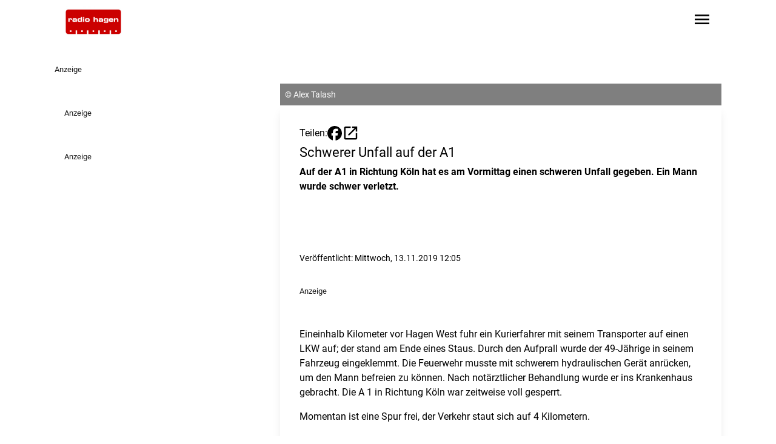

--- FILE ---
content_type: text/javascript
request_url: https://www.radiohagen.de/dpa/dnl_embeds.js
body_size: 2828
content:
/* -*- coding: utf-8 -*-

 Copyright 2025 dpa-IT Services GmbH

 Licensed under the Apache License, Version 2.0 (the "License");
 you may not use this file except in compliance with the License.
 You may obtain a copy of the License at

    http://www.apache.org/licenses/LICENSE-2.0

 Unless required by applicable law or agreed to in writing, software
 distributed under the License is distributed on an "AS IS" BASIS,
 WITHOUT WARRANTIES OR CONDITIONS OF ANY KIND, either express or implied.
 See the License for the specific language governing permissions and
 limitations under the License.
*/
(()=>{"use strict";class t extends HTMLElement{constructor(t=!0){super(),t&&this.attachShadow({mode:"open"}),this.idPrefix="dnlembed-"}connectedCallback(){this.setupComponent(),this.updateComponent(),this.polyfill(),window.addEventListener("message",(t=>this.resize(t)))}attributeChangedCallback(t,e,n){e&&(this.updateComponent(),this.polyfill())}disconnectedCallback(){this.shadowRoot?this.shadowRoot.innerHTML="":this.innerHTML=""}setupComponent(){console.log("setupComponent must be implemented by subclass")}updateComponent(){console.log("updateComponent must be implemented by subclass")}resize(t){console.log("Resize method must be implemented by subclass")}polyfill(){if("undefined"==typeof ShadyCSS)return;if(!this.shadowRoot)return;const t=document.createElement("template");t.innerHTML=this.shadowRoot.innerHTML,function(t,e){void 0!==window.ShadyCSS&&!1===window.ShadyCSS.nativeShadow&&window.ShadyCSS.prepareTemplate(t,e)}(t,this.localName),this.shadowRoot.innerHTML=t.innerHTML}}const e=(t,e)=>{customElements.get(t)||customElements.define(t,e)};e("dnl-dwchart",class extends t{static get observedAttributes(){return["src"]}constructor(){super(),this.idPrefix="dwchart-"}setupComponent(){const t=document.createElement("style");t.textContent="\n            :host{\n                display: flex;\n                margin: 0 auto;\n                max-width: 800px;\n            }\n            \n            iframe{\n                border: none;\n                width: 100%;\n            }",this.shadowRoot.appendChild(t),this.iframe=document.createElement("iframe"),this.iframe.frameborder="0",this.shadowRoot.appendChild(this.iframe)}updateComponent(){const{iframe:t,idPrefix:e}=this,n=this.getAttribute("src");if(!n)return void console.error("No dw-source specified");t.src=n;let i=new URL(n).pathname.split("/")[1];t.id=e+i}resize(t){if(void 0!==t.data["datawrapper-height"])for(var e in t.data["datawrapper-height"])e==this.iframe.id.slice(this.idPrefix.length)&&(this.iframe.style.height=t.data["datawrapper-height"][e]+"px")}}),e("dnl-image",class extends t{static get observedAttributes(){return["src","alt","title","caption","creditline"]}constructor(){super()}setupComponent(){this.classList.add("empty"),this.figure=document.createElement("figure"),this.img=document.createElement("img"),this.figcaption=document.createElement("figcaption"),this.caption=document.createElement("p"),this.creditline=document.createElement("p");const{figure:t,figcaption:e,img:n,caption:i,creditline:s,shadowRoot:r}=this;t.setAttribute("part","figure"),e.setAttribute("part","figcaption"),n.setAttribute("part","img"),i.setAttribute("part","caption"),s.setAttribute("part","creditline");let o=document.createElement("style");o.textContent="\n            :host{\n                display: block;\n                margin: 0 auto;\n                max-width: 800px;\n            }\n            \n            :host(.empty){\n                display: none;\n            }\n\n            figure{\n                margin: 0;\n                position: relative;\n            }\n\n            img{\n                display: block;\n                height: auto;\n                width: 100%;\n            }\n\n            figcaption{\n                background: rgba(255, 255, 255, 0.8);\n                bottom: 0;\n                box-sizing: border-box;\n                display: block;\n                left: 0;\n                padding: 15px;\n                position: absolute;\n                width: 100%;\n            }\n\n            :host(.is-feature) figcaption{\n                padding: 0;\n                position: relative;\n            }\n\n            figcaption p{\n                margin: 0;\n            }\n\n            figcaption p.title{\n                font-weight: 600;\n                margin-bottom: 3px;\n            }\n\n            figcaption p.title+p.caption{\n                font-size: .7em\n            }\n\n            p.creditline{\n                font-size: .7em;\n                font-style: italic;\n                text-align: right;\n            }\n        ",r.appendChild(o),t.appendChild(n),i.classList.add("caption"),e.appendChild(i),s.classList.add("creditline"),e.appendChild(s),t.appendChild(e),r.appendChild(t)}updateComponent(){const{img:t,caption:e,creditline:n,figcaption:i}=this;if(!this.getAttribute("src"))return void this.classList.add("empty");t.setAttribute("src",this.getAttribute("src")),t.setAttribute("alt",this.getAttribute("alt"));const s=this.figcaption.querySelector("p.title"),r=this.getAttribute("title");if(null!==s)if(r){const t=document.createElement("p");t.classList.add("title"),t.innerHTML=this.getAttribute("title"),i.prepend(t)}else s.setAttribute("part","title"),s.innerHTML=r;else if(r){const t=document.createElement("p");t.classList.add("title"),t.innerHTML=this.getAttribute("title"),i.prepend(t)}e.innerHTML=this.getAttribute("caption"),n.innerHTML=`Foto: ${this.getAttribute("creditline")}`,this.classList.remove("empty")}resize(){}}),e("dnl-twitterembed",class extends t{static get observedAttributes(){return["src"]}constructor(){super(!1)}setupComponent(){const t=document.createElement("style");t.textContent="\n            :host{\n                align-items: center;\n                display: flex;\n                justify-content: center;\n                margin: 0 auto;\n                max-width: 800px;\n                width: 100%;\n            }\n            div.container{\n                align-items: center;\n                display: flex;\n                justify-content: center;\n                width: 100%;\n            }\n\n            div.container iframe {\n                min-height: 10px;\n                min-width: 10px;\n            }\n        ",this.appendChild(t)}updateComponent(){console.log("Update tweet");const t=this.getAttribute("src");if(!t)return void console.error("no twitter-src");const e=new URL(t).pathname.split("/");let n;if("status"===e[2])if(n=e[3],void 0===window.twttr){let t=function(t){let e=document.querySelectorAll(`script[src="${t}"]`);if(0==e.length){let e=document.createElement("script");return e.setAttribute("src",t),e.setAttribute("async","async"),document.body.appendChild(e),e}return e[0]}("https://platform.twitter.com/widgets.js");const e=t.onload;t.onload=()=>{e&&e(),this._createTweet(n)}}else this._createTweet(n);else console.error("Specified Tweet-URL "+t+" does not match required format")}_createTweet(t){this.content&&this.removeChild(this.content),this.content=document.createElement("div"),this.content.classList.add("container"),window.twttr.widgets.createTweet(t,this.content,{conversation:"none",dnt:!0}).then(this._addErrorMessage.bind(this)),this.appendChild(this.content)}_addErrorMessage(t){void 0===t&&(this.content.innerHTML=`<p>Der hier zuvor <a href="${this.getAttribute("src")}">eingegebette Tweet</a> ist nicht (mehr) verfügbar.</p>`)}resize(t){}}),e("dnl-youtubeembed",class extends t{static get observedAttributes(){return["src"]}constructor(){super()}setupComponent(){const{shadowRoot:t}=this;let e=document.createElement("style");e.textContent="\n            :host{\n                align-items: center;\n                display: flex;\n                justify-content: center;\n                margin: 0 auto;\n                max-width: 800px;\n                width: 100%\n            }            \n            .wrapper{\n                padding-bottom: 56.25%;\n                position: relative;\n                width: 100%;\n            }            \n            iframe{\n                height: 100%;\n                left: 0;\n                position: absolute;\n                top: 0;\n                width: 100%;\n            }",t.appendChild(e);const n=document.createElement("div");n.classList.add("wrapper"),this.iframe=document.createElement("iframe"),this.iframe.setAttribute("frameborder","0"),this.iframe.setAttribute("allow","accelerometer; autoplay; encrypted-media; gyroscope; picture-in-picture"),n.appendChild(this.iframe),t.appendChild(n),this.polyfill()}updateComponent(){const t=this.getAttribute("src");t?this.iframe.src=t:console.error("No youtube-source found")}resize(t){}}),e("dnl-wgchart",class extends t{static get observedAttributes(){return["src"]}constructor(){super(),this.idPrefix="wg-"}setupComponent(){this.iframe=document.createElement("iframe");const{shadowRoot:t,iframe:e}=this;e.setAttribute("frameborder","0"),t.appendChild(e);const n=document.createElement("style");n.textContent="\n            :host{\n                display: block;\n                margin: 0 auto;\n                max-width: 800px;\n            }\n            iframe{\n                border: none;\n                height: 520px;\n                width: 100%;\n            }\n        ",t.appendChild(n),e.style="height: 1px;min-height:1px;",t.appendChild(e),this.polyfill()}updateComponent(){const{iframe:t,idPrefix:e}=this,n=this.getAttribute("src");n||console.error("No webchart-source specified");let i=new URL(n);this.origin=i.origin,t.id=e+function(t){let e,n,i=0;if(0===t.length)return i;for(e=0;e<t.length;e++)n=t.charCodeAt(e),i=(i<<5)-i+n,i|=0;return Math.abs(i)}(n),"https://factgraphics.dpa-addons.com"==this.origin?Object.entries({app:"dpa-faktencheck",embedType:"iframe-dyn",id:t.id}).forEach((([t,e])=>i.searchParams.set(t,e))):Object.entries({id:t.id,childId:t.id,clientHeight:1}).forEach((([t,e])=>i.searchParams.set(t,e))),t.src=i.toString()}resize(t){if(t.origin==this.origin)if(t.data.embed==this.iframe.id)this.iframe.style.height=`${t.data.height}px`;else if("string"==typeof t.data&&"pym"==t.data.slice(0,3)){let e=t.data.split("x");e[2]==this.iframe.id&&(this.iframe.style.height=e.slice(-1)+"px")}}})})();
//# sourceMappingURL=dnl_embeds.js.map